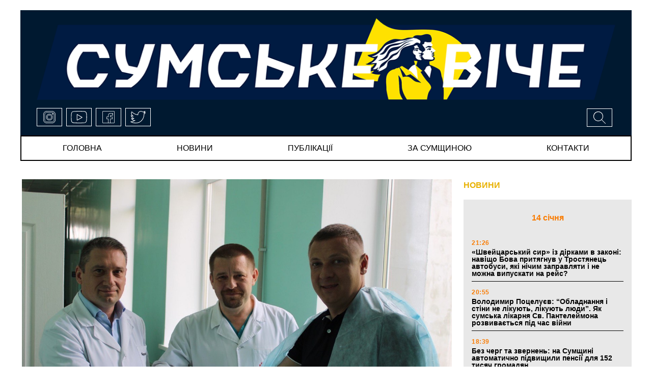

--- FILE ---
content_type: text/html; charset=UTF-8
request_url: https://viche.sumy.ua/news/vitalij-kalinichenko-operativno-zabezpechiv-titanovoyu-plastinoyu-poranenogo-zahisnika.html
body_size: 13519
content:

<!doctype html>
<html lang="uk">
<head>
	<!-- Global site tag (gtag.js) - Google Analytics -->
<script async src="https://www.googletagmanager.com/gtag/js?id=UA-177931171-1"></script>
<script>
window.dataLayer = window.dataLayer || [];
  function gtag(){dataLayer.push(arguments);}
  gtag('js', new Date());

  gtag('config', 'UA-177931171-1');
</script>
	<meta charset="UTF-8">
	<meta name="viewport" content="width=device-width, initial-scale=1">
	<link rel="profile" href="https://gmpg.org/xfn/11">
	<title>Віталій Калініченко оперативно забезпечив титановою пластиною пораненого захисника |</title>

<!-- All In One SEO Pack 3.7.1ob_start_detected [-1,-1] -->
<script type="application/ld+json" class="aioseop-schema">{"@context":"https://schema.org","@graph":[{"@type":"Organization","@id":"https://viche.sumy.ua/#organization","url":"https://viche.sumy.ua/","name":"СУМСЬКЕ ВІЧЕ","sameAs":[],"logo":{"@type":"ImageObject","@id":"https://viche.sumy.ua/#logo","url":"https://viche.sumy.ua/wp-content/uploads/2020/06/logo.png","caption":""},"image":{"@id":"https://viche.sumy.ua/#logo"}},{"@type":"WebSite","@id":"https://viche.sumy.ua/#website","url":"https://viche.sumy.ua/","name":"СУМСЬКЕ ВІЧЕ","publisher":{"@id":"https://viche.sumy.ua/#organization"},"potentialAction":{"@type":"SearchAction","target":"https://viche.sumy.ua/?s={search_term_string}","query-input":"required name=search_term_string"}},{"@type":"WebPage","@id":"https://viche.sumy.ua/news/vitalij-kalinichenko-operativno-zabezpechiv-titanovoyu-plastinoyu-poranenogo-zahisnika.html#webpage","url":"https://viche.sumy.ua/news/vitalij-kalinichenko-operativno-zabezpechiv-titanovoyu-plastinoyu-poranenogo-zahisnika.html","inLanguage":"ru-RU","name":"Віталій Калініченко оперативно забезпечив титановою пластиною пораненого захисника","isPartOf":{"@id":"https://viche.sumy.ua/#website"},"breadcrumb":{"@id":"https://viche.sumy.ua/news/vitalij-kalinichenko-operativno-zabezpechiv-titanovoyu-plastinoyu-poranenogo-zahisnika.html#breadcrumblist"},"image":{"@type":"ImageObject","@id":"https://viche.sumy.ua/news/vitalij-kalinichenko-operativno-zabezpechiv-titanovoyu-plastinoyu-poranenogo-zahisnika.html#primaryimage","url":"https://viche.sumy.ua/wp-content/uploads/2022/05/285318317_104256862310519_3607088012038930958_n.jpg","width":1280,"height":853},"primaryImageOfPage":{"@id":"https://viche.sumy.ua/news/vitalij-kalinichenko-operativno-zabezpechiv-titanovoyu-plastinoyu-poranenogo-zahisnika.html#primaryimage"},"datePublished":"2022-05-30T16:41:32+03:00","dateModified":"2022-05-30T16:41:32+03:00"},{"@type":"Article","@id":"https://viche.sumy.ua/news/vitalij-kalinichenko-operativno-zabezpechiv-titanovoyu-plastinoyu-poranenogo-zahisnika.html#article","isPartOf":{"@id":"https://viche.sumy.ua/news/vitalij-kalinichenko-operativno-zabezpechiv-titanovoyu-plastinoyu-poranenogo-zahisnika.html#webpage"},"author":{"@id":"https://viche.sumy.ua/author/viche_journalist_2#author"},"headline":"Віталій Калініченко оперативно забезпечив титановою пластиною пораненого захисника","datePublished":"2022-05-30T16:41:32+03:00","dateModified":"2022-05-30T16:41:32+03:00","commentCount":0,"mainEntityOfPage":{"@id":"https://viche.sumy.ua/news/vitalij-kalinichenko-operativno-zabezpechiv-titanovoyu-plastinoyu-poranenogo-zahisnika.html#webpage"},"publisher":{"@id":"https://viche.sumy.ua/#organization"},"articleSection":"НОВИНИ","image":{"@type":"ImageObject","@id":"https://viche.sumy.ua/news/vitalij-kalinichenko-operativno-zabezpechiv-titanovoyu-plastinoyu-poranenogo-zahisnika.html#primaryimage","url":"https://viche.sumy.ua/wp-content/uploads/2022/05/285318317_104256862310519_3607088012038930958_n.jpg","width":1280,"height":853}},{"@type":"Person","@id":"https://viche.sumy.ua/author/viche_journalist_2#author","name":"journalist 2","sameAs":[],"image":{"@type":"ImageObject","@id":"https://viche.sumy.ua/#personlogo","url":"https://secure.gravatar.com/avatar/cca2b16de55c7e979e2318121bdc9c79?s=96&d=mm&r=g","width":96,"height":96,"caption":"journalist 2"}},{"@type":"BreadcrumbList","@id":"https://viche.sumy.ua/news/vitalij-kalinichenko-operativno-zabezpechiv-titanovoyu-plastinoyu-poranenogo-zahisnika.html#breadcrumblist","itemListElement":[{"@type":"ListItem","position":1,"item":{"@type":"WebPage","@id":"https://viche.sumy.ua/","url":"https://viche.sumy.ua/","name":"СУМСЬКЕ ВІЧЕ"}},{"@type":"ListItem","position":2,"item":{"@type":"WebPage","@id":"https://viche.sumy.ua/news/vitalij-kalinichenko-operativno-zabezpechiv-titanovoyu-plastinoyu-poranenogo-zahisnika.html","url":"https://viche.sumy.ua/news/vitalij-kalinichenko-operativno-zabezpechiv-titanovoyu-plastinoyu-poranenogo-zahisnika.html","name":"Віталій Калініченко оперативно забезпечив титановою пластиною пораненого захисника"}}]}]}</script>
<link rel="canonical" href="https://viche.sumy.ua/news/vitalij-kalinichenko-operativno-zabezpechiv-titanovoyu-plastinoyu-poranenogo-zahisnika.html" />
<!-- All In One SEO Pack -->
<link rel='dns-prefetch' href='//ajax.googleapis.com' />
<link rel='dns-prefetch' href='//cdnjs.cloudflare.com' />
<link rel='dns-prefetch' href='//stackpath.bootstrapcdn.com' />
<link rel='dns-prefetch' href='//maxcdn.bootstrapcdn.com' />
<link rel='dns-prefetch' href='//s.w.org' />
<link rel="alternate" type="application/rss+xml" title="СУМСЬКЕ ВІЧЕ &raquo; Лента" href="https://viche.sumy.ua/feed" />
<link rel="alternate" type="application/rss+xml" title="СУМСЬКЕ ВІЧЕ &raquo; Лента комментариев" href="https://viche.sumy.ua/comments/feed" />
		<script>
			window._wpemojiSettings = {"baseUrl":"https:\/\/s.w.org\/images\/core\/emoji\/13.0.0\/72x72\/","ext":".png","svgUrl":"https:\/\/s.w.org\/images\/core\/emoji\/13.0.0\/svg\/","svgExt":".svg","source":{"concatemoji":"https:\/\/viche.sumy.ua\/wp-includes\/js\/wp-emoji-release.min.js"}};
			!function(e,a,t){var r,n,o,i,p=a.createElement("canvas"),s=p.getContext&&p.getContext("2d");function c(e,t){var a=String.fromCharCode;s.clearRect(0,0,p.width,p.height),s.fillText(a.apply(this,e),0,0);var r=p.toDataURL();return s.clearRect(0,0,p.width,p.height),s.fillText(a.apply(this,t),0,0),r===p.toDataURL()}function l(e){if(!s||!s.fillText)return!1;switch(s.textBaseline="top",s.font="600 32px Arial",e){case"flag":return!c([127987,65039,8205,9895,65039],[127987,65039,8203,9895,65039])&&(!c([55356,56826,55356,56819],[55356,56826,8203,55356,56819])&&!c([55356,57332,56128,56423,56128,56418,56128,56421,56128,56430,56128,56423,56128,56447],[55356,57332,8203,56128,56423,8203,56128,56418,8203,56128,56421,8203,56128,56430,8203,56128,56423,8203,56128,56447]));case"emoji":return!c([55357,56424,8205,55356,57212],[55357,56424,8203,55356,57212])}return!1}function d(e){var t=a.createElement("script");t.src=e,t.defer=t.type="text/javascript",a.getElementsByTagName("head")[0].appendChild(t)}for(i=Array("flag","emoji"),t.supports={everything:!0,everythingExceptFlag:!0},o=0;o<i.length;o++)t.supports[i[o]]=l(i[o]),t.supports.everything=t.supports.everything&&t.supports[i[o]],"flag"!==i[o]&&(t.supports.everythingExceptFlag=t.supports.everythingExceptFlag&&t.supports[i[o]]);t.supports.everythingExceptFlag=t.supports.everythingExceptFlag&&!t.supports.flag,t.DOMReady=!1,t.readyCallback=function(){t.DOMReady=!0},t.supports.everything||(n=function(){t.readyCallback()},a.addEventListener?(a.addEventListener("DOMContentLoaded",n,!1),e.addEventListener("load",n,!1)):(e.attachEvent("onload",n),a.attachEvent("onreadystatechange",function(){"complete"===a.readyState&&t.readyCallback()})),(r=t.source||{}).concatemoji?d(r.concatemoji):r.wpemoji&&r.twemoji&&(d(r.twemoji),d(r.wpemoji)))}(window,document,window._wpemojiSettings);
		</script>
		<style>
img.wp-smiley,
img.emoji {
	display: inline !important;
	border: none !important;
	box-shadow: none !important;
	height: 1em !important;
	width: 1em !important;
	margin: 0 .07em !important;
	vertical-align: -0.1em !important;
	background: none !important;
	padding: 0 !important;
}
</style>
	<link rel='stylesheet' id='wp-block-library-css'  href='https://viche.sumy.ua/wp-includes/css/dist/block-library/style.min.css' media='all' />
<link rel='stylesheet' id='wp-pagenavi-css'  href='https://viche.sumy.ua/wp-content/plugins/wp-pagenavi/pagenavi-css.css' media='all' />
<link rel='stylesheet' id='bootstrap-style-css'  href='https://maxcdn.bootstrapcdn.com/bootstrap/4.0.0/css/bootstrap.min.css' media='' />
<link rel='stylesheet' id='style-css'  href='https://viche.sumy.ua/wp-content/themes/viche/style.css' media='' />
<link rel="https://api.w.org/" href="https://viche.sumy.ua/wp-json/" /><link rel="alternate" type="application/json" href="https://viche.sumy.ua/wp-json/wp/v2/posts/24657" /><link rel="EditURI" type="application/rsd+xml" title="RSD" href="https://viche.sumy.ua/xmlrpc.php?rsd" />
<link rel="wlwmanifest" type="application/wlwmanifest+xml" href="https://viche.sumy.ua/wp-includes/wlwmanifest.xml" /> 
<link rel='prev' title='Президент подякував військовим, які під керівництвом ексочільника Сумської ОДА Романа Грищенка боронять Харківщину' href='https://viche.sumy.ua/news/prezident-podyakuvav-vijskovim-yaki-pid-kerivnitstvom-eksochilnika-sumskoyi-oda-romana-grishhenka-boronyat-harkivshhinu.html' />
<link rel='next' title='Віталій Калініченко: “Продовжую покращувати амуніцію та оснащення наших захисників”' href='https://viche.sumy.ua/news/vitalij-kalinichenko-prodovzhuyu-pokrashhuvati-amunitsiyu-ta-osnashhennya-nashih-zahisnikiv.html' />

<link rel='shortlink' href='https://viche.sumy.ua/?p=24657' />
<link rel="alternate" type="application/json+oembed" href="https://viche.sumy.ua/wp-json/oembed/1.0/embed?url=https%3A%2F%2Fviche.sumy.ua%2Fnews%2Fvitalij-kalinichenko-operativno-zabezpechiv-titanovoyu-plastinoyu-poranenogo-zahisnika.html" />
<link rel="alternate" type="text/xml+oembed" href="https://viche.sumy.ua/wp-json/oembed/1.0/embed?url=https%3A%2F%2Fviche.sumy.ua%2Fnews%2Fvitalij-kalinichenko-operativno-zabezpechiv-titanovoyu-plastinoyu-poranenogo-zahisnika.html&#038;format=xml" />
<meta property="og:image" content="https://viche.sumy.ua/wp-content/uploads/2022/05/285318317_104256862310519_3607088012038930958_n.jpg" />
<meta property="og:type" content="article" />
<meta property="og:title" content="Віталій Калініченко оперативно забезпечив титановою пластиною пораненого захисника" />
<meta property="og:image:width" content="400" />
<meta property="og:image:height" content="300" />
<meta property="og:url" content="https://viche.sumy.ua/news/vitalij-kalinichenko-operativno-zabezpechiv-titanovoyu-plastinoyu-poranenogo-zahisnika.html" />
<meta property="og:description" content="Директор із розвитку ТОВ агрофірми «Псьол» Віталій Калініченко допоміг пораненому захиснику України Валерію Овчаренку, невідкладно забезпечивши його необхідною для проведення операції титановою пластиною. “Відвідав у лікарні важливого для мене пацієнта – нашого пораненого воїна Валерія Сергійовича Овчаренка, який під час бойових дій отримав осколкове поранення в голову. Для операції терміново потрібна була титанова пластина… Переконаний, [&hellip;]" />
<style>.recentcomments a{display:inline !important;padding:0 !important;margin:0 !important;}</style><link rel="icon" href="https://viche.sumy.ua/wp-content/uploads/2020/06/cropped-logo_quad_2-32x32.png" sizes="32x32" />
<link rel="icon" href="https://viche.sumy.ua/wp-content/uploads/2020/06/cropped-logo_quad_2-192x192.png" sizes="192x192" />
<link rel="apple-touch-icon" href="https://viche.sumy.ua/wp-content/uploads/2020/06/cropped-logo_quad_2-180x180.png" />
<meta name="msapplication-TileImage" content="https://viche.sumy.ua/wp-content/uploads/2020/06/cropped-logo_quad_2-270x270.png" />
		<meta charset="UTF-8">
		<meta name="viewport" content="width=device-width, initial-scale=1">
		<link rel="profile" href="https://gmpg.org/xfn/11">
		<title>Віталій Калініченко оперативно забезпечив титановою пластиною пораненого захисника &#8211; СУМСЬКЕ ВІЧЕ</title>

<!-- Предупреждение отладки: All In One SEO Pack метаданные повторно включены фильтром wp_head. Вызвано 2 раз! -->
<link rel='dns-prefetch' href='//ajax.googleapis.com' />
<link rel='dns-prefetch' href='//cdnjs.cloudflare.com' />
<link rel='dns-prefetch' href='//stackpath.bootstrapcdn.com' />
<link rel='dns-prefetch' href='//maxcdn.bootstrapcdn.com' />
<link rel='dns-prefetch' href='//s.w.org' />
<link rel="alternate" type="application/rss+xml" title="СУМСЬКЕ ВІЧЕ &raquo; Лента" href="https://viche.sumy.ua/feed" />
<link rel="alternate" type="application/rss+xml" title="СУМСЬКЕ ВІЧЕ &raquo; Лента комментариев" href="https://viche.sumy.ua/comments/feed" />
<script src='https://viche.sumy.ua/wp-includes/js/wp-embed.min.js' id='wp-embed-js'></script>
<link rel="https://api.w.org/" href="https://viche.sumy.ua/wp-json/" /><link rel="alternate" type="application/json" href="https://viche.sumy.ua/wp-json/wp/v2/posts/24657" /><link rel="EditURI" type="application/rsd+xml" title="RSD" href="https://viche.sumy.ua/xmlrpc.php?rsd" />
<link rel="wlwmanifest" type="application/wlwmanifest+xml" href="https://viche.sumy.ua/wp-includes/wlwmanifest.xml" /> 
<link rel='prev' title='Президент подякував військовим, які під керівництвом ексочільника Сумської ОДА Романа Грищенка боронять Харківщину' href='https://viche.sumy.ua/news/prezident-podyakuvav-vijskovim-yaki-pid-kerivnitstvom-eksochilnika-sumskoyi-oda-romana-grishhenka-boronyat-harkivshhinu.html' />
<link rel='next' title='Віталій Калініченко: “Продовжую покращувати амуніцію та оснащення наших захисників”' href='https://viche.sumy.ua/news/vitalij-kalinichenko-prodovzhuyu-pokrashhuvati-amunitsiyu-ta-osnashhennya-nashih-zahisnikiv.html' />

<link rel='shortlink' href='https://viche.sumy.ua/?p=24657' />
<link rel="alternate" type="application/json+oembed" href="https://viche.sumy.ua/wp-json/oembed/1.0/embed?url=https%3A%2F%2Fviche.sumy.ua%2Fnews%2Fvitalij-kalinichenko-operativno-zabezpechiv-titanovoyu-plastinoyu-poranenogo-zahisnika.html" />
<link rel="alternate" type="text/xml+oembed" href="https://viche.sumy.ua/wp-json/oembed/1.0/embed?url=https%3A%2F%2Fviche.sumy.ua%2Fnews%2Fvitalij-kalinichenko-operativno-zabezpechiv-titanovoyu-plastinoyu-poranenogo-zahisnika.html&#038;format=xml" />
<meta property="og:image" content="https://viche.sumy.ua/wp-content/uploads/2022/05/285318317_104256862310519_3607088012038930958_n.jpg" />
<meta property="og:type" content="article" />
<meta property="og:title" content="Віталій Калініченко оперативно забезпечив титановою пластиною пораненого захисника" />
<meta property="og:image:width" content="400" />
<meta property="og:image:height" content="300" />
<meta property="og:url" content="https://viche.sumy.ua/news/vitalij-kalinichenko-operativno-zabezpechiv-titanovoyu-plastinoyu-poranenogo-zahisnika.html" />
<meta property="og:description" content="Директор із розвитку ТОВ агрофірми «Псьол» Віталій Калініченко допоміг пораненому захиснику України Валерію Овчаренку, невідкладно забезпечивши його необхідною для проведення операції титановою пластиною. “Відвідав у лікарні важливого для мене пацієнта – нашого пораненого воїна Валерія Сергійовича Овчаренка, який під час бойових дій отримав осколкове поранення в голову. Для операції терміново потрібна була титанова пластина… Переконаний, [&hellip;]" />
<style>.recentcomments a{display:inline !important;padding:0 !important;margin:0 !important;}</style><link rel="icon" href="https://viche.sumy.ua/wp-content/uploads/2020/06/cropped-logo_quad_2-32x32.png" sizes="32x32" />
<link rel="icon" href="https://viche.sumy.ua/wp-content/uploads/2020/06/cropped-logo_quad_2-192x192.png" sizes="192x192" />
<link rel="apple-touch-icon" href="https://viche.sumy.ua/wp-content/uploads/2020/06/cropped-logo_quad_2-180x180.png" />
<meta name="msapplication-TileImage" content="https://viche.sumy.ua/wp-content/uploads/2020/06/cropped-logo_quad_2-270x270.png" />
	</head>

<body data-rsssl=1 class="post-template-default single single-post postid-24657 single-format-standard">
<!--[if lte IE 8]>
<p>Вы используете <strong>устаревший</strong> браузер. Пожалуйста, обновите Ваш браузер</a>, чтобы улучшить отображение веб-сайта .</p>
<p>You are using an <strong>outdated</strong> browser. Please upgrade your browser</a> to improve your experience.</p>
<![endif]-->
<div id="page">
	<header id="masthead" class="header inner-wrap clearfix">
		<div class="header-logo clearfix">

<div class="logo">
	<a href="/"><img src="https://viche.sumy.ua/wp-content/themes/viche/img/logo.png" title="viche" alt="viche"></a>
</div><!-- /.logo -->
	<div class="icons-block">
		<div class="header-menu dropdown">
			<button class="btn dropdown-toggle" type="button" id="dropdownMenuButton" data-toggle="dropdown" aria-haspopup="true" aria-expanded="false">
				<svg version="1.1" viewBox="0 0 32 32"
					width="32px" xml:space="preserve" xmlns="http://www.w3.org/2000/svg" xmlns:xlink="http://www.w3.org/1999/xlink">
						<path d="M4,10h24c1.104,0,2-0.896,2-2s-0.896-2-2-2H4C2.896,6,2,6.896,2,8S2.896,10,4,10z M28,14H4c-1.104,0-2,0.896-2,2  s0.896,2,2,2h24c1.104,0,2-0.896,2-2S29.104,14,28,14z M28,22H4c-1.104,0-2,0.896-2,2s0.896,2,2,2h24c1.104,0,2-0.896,2-2  S29.104,22,28,22z"/>
					</svg>
			</button>
			<div class="dropdown-menu" aria-labelledby="dropdownMenuButton">
				<ul id="menu-menyu" class="menu"><li id="menu-item-3985" class="menu-item menu-item-type-custom menu-item-object-custom menu-item-3985"><a href="/">Головна</a></li>
<li id="menu-item-3986" class="menu-item menu-item-type-post_type menu-item-object-page menu-item-3986"><a href="https://viche.sumy.ua/every-news">новини</a></li>
<li id="menu-item-3990" class="menu-item menu-item-type-post_type menu-item-object-page menu-item-3990"><a href="https://viche.sumy.ua/every-publications">публікації</a></li>
<li id="menu-item-3989" class="menu-item menu-item-type-post_type menu-item-object-page menu-item-3989"><a href="https://viche.sumy.ua/every-za-symwunoy">за сумщиною</a></li>
<li id="menu-item-3992" class="menu-item menu-item-type-post_type menu-item-object-page menu-item-3992"><a href="https://viche.sumy.ua/contacts">Контакти</a></li>
</ul>				<div class="search">
					<!-- Button trigger modal -->
					<button type="button" data-toggle="modal" data-target="#myModal">
				<span>
			<svg version="1.1" id="Capa_1" xmlns="http://www.w3.org/2000/svg" xmlns:xlink="http://www.w3.org/1999/xlink"
				x="0px" y="0px" viewBox="0 0 612.08 612.08" xml:space="preserve">
					<g>
						<path d="M237.927,0C106.555,0,0.035,106.52,0.035,237.893c0,131.373,106.52,237.893,237.893,237.893
		c50.518,0,97.368-15.757,135.879-42.597l0.028-0.028l176.432,176.433c3.274,3.274,8.48,3.358,11.839,0l47.551-47.551
		c3.274-3.274,3.106-8.703-0.028-11.838L433.223,373.8c26.84-38.539,42.597-85.39,42.597-135.907C475.82,106.52,369.3,0,237.927,0z
		 M237.927,419.811c-100.475,0-181.918-81.443-181.918-181.918S137.453,55.975,237.927,55.975s181.918,81.443,181.918,181.918
		S338.402,419.811,237.927,419.811z"/>
					</g>
					</svg>
			</span>
					</button>
				</div><!-- /.search -->
				<div class="social-links">
					<a href="#">
					<span class="icon">
						<svg>
								<use xlink:href=https://viche.sumy.ua/wp-content/themes/viche/img/sprite.svg#instagram></use>
						</svg>
					</span>
					</a>
					<a href="#">
					<span class="icon">
						<svg>
								<use xlink:href=https://viche.sumy.ua/wp-content/themes/viche/img/sprite.svg#youtube></use>
						</svg>
					</span>
					</a>
					<a href="#">
					<span class="icon">
						<svg>
								<use xlink:href=https://viche.sumy.ua/wp-content/themes/viche/img/sprite.svg#facebook></use>
						</svg>
					</span>
					</a>
					<a href="#">
					<span class="icon">
						<svg>
							<use xlink:href=https://viche.sumy.ua/wp-content/themes/viche/img/sprite.svg#twitter></use>
						</svg>
					</span>
					</a>
				</div><!-- /.social-links -->
			</div>
		</div>
		<div class="social-links">
			<a href="#">
					<span class="icon">
						<svg>
								<use xlink:href=https://viche.sumy.ua/wp-content/themes/viche/img/sprite.svg#instagram></use>
						</svg>
					</span>
			</a>
			<a href="#">
					<span class="icon">
						<svg>
								<use xlink:href=https://viche.sumy.ua/wp-content/themes/viche/img/sprite.svg#youtube></use>
						</svg>
					</span>
			</a>
			<a href="#">
					<span class="icon">
						<svg>
								<use xlink:href=https://viche.sumy.ua/wp-content/themes/viche/img/sprite.svg#facebook></use>
						</svg>
					</span>
			</a>
			<a href="#">
					<span class="icon">
						<svg>
							<use xlink:href=https://viche.sumy.ua/wp-content/themes/viche/img/sprite.svg#twitter></use>
						</svg>
					</span>
			</a>
		</div><!-- /.social-links -->
		<div class="search">
			<!-- Button trigger modal -->
			<button type="button" data-toggle="modal" data-target="#myModal">
				<span>
						<svg>
							<use xlink:href=https://viche.sumy.ua/wp-content/themes/viche/img/sprite.svg#search></use>
						</svg>
			</span>
			</button>
		</div><!-- /.search -->
	</div>

</div><!-- /.header-logo -->		<div id="menu" class="clearfix">
	<!-- Navbar -->
	<nav class="navbar navbar-expand-md">
		<button class="navbar-toggler" type="button" data-toggle="collapse" data-target="#navbarColor01"
				aria-controls="navbarColor01" aria-expanded="false" aria-label="Toggle navigation">
			<svg height="32px" id="Layer_1" style="enable-background:new 0 0 32 32;" version="1.1" viewBox="0 0 32 32"
					width="32px" xml:space="preserve" xmlns="http://www.w3.org/2000/svg"
					xmlns:xlink="http://www.w3.org/1999/xlink"><path d="M4,10h24c1.104,0,2-0.896,2-2s-0.896-2-2-2H4C2.896,6,2,6.896,2,8S2.896,10,4,10z M28,14H4c-1.104,0-2,0.896-2,2  s0.896,2,2,2h24c1.104,0,2-0.896,2-2S29.104,14,28,14z M28,22H4c-1.104,0-2,0.896-2,2s0.896,2,2,2h24c1.104,0,2-0.896,2-2  S29.104,22,28,22z"/></svg>
		</button>
		<div class="collapse navbar-collapse" id="navbarColor01">
			<ul id="menu-menyu-1" class="menu"><li class="menu-item menu-item-type-custom menu-item-object-custom menu-item-3985"><a href="/">Головна</a></li>
<li class="menu-item menu-item-type-post_type menu-item-object-page menu-item-3986"><a href="https://viche.sumy.ua/every-news">новини</a></li>
<li class="menu-item menu-item-type-post_type menu-item-object-page menu-item-3990"><a href="https://viche.sumy.ua/every-publications">публікації</a></li>
<li class="menu-item menu-item-type-post_type menu-item-object-page menu-item-3989"><a href="https://viche.sumy.ua/every-za-symwunoy">за сумщиною</a></li>
<li class="menu-item menu-item-type-post_type menu-item-object-page menu-item-3992"><a href="https://viche.sumy.ua/contacts">Контакти</a></li>
</ul>		</div>
	</nav>
	<!-- Navbar End -->
</div>	</header>
<main id="single-page-main" class="inner-wrap clearfix">
	<div class="primary">
		<div class="single-content">
				<article id="post-24657" class="post-24657 post type-post status-publish format-standard has-post-thumbnail hentry category-news">
	
			<div class="post-thumbnail">
				<img width="1280" height="853" src="https://viche.sumy.ua/wp-content/uploads/2022/05/285318317_104256862310519_3607088012038930958_n.jpg" class="attachment-post-thumbnail size-post-thumbnail wp-post-image" alt="" loading="lazy" srcset="https://viche.sumy.ua/wp-content/uploads/2022/05/285318317_104256862310519_3607088012038930958_n.jpg 1280w, https://viche.sumy.ua/wp-content/uploads/2022/05/285318317_104256862310519_3607088012038930958_n-768x512.jpg 768w, https://viche.sumy.ua/wp-content/uploads/2022/05/285318317_104256862310519_3607088012038930958_n-150x100.jpg 150w, https://viche.sumy.ua/wp-content/uploads/2022/05/285318317_104256862310519_3607088012038930958_n-354x236.jpg 354w" sizes="(max-width: 1280px) 100vw, 1280px" />			</div><!-- .post-thumbnail -->

				<header class="entry-header">
			<h1 class="entry-title">Віталій Калініченко оперативно забезпечив титановою пластиною пораненого захисника</h1>					<div class="single-entry-meta">
						<span class="entry-time">  19:41 /  </span>
						<span class="entry-date">	30 травня 2022</span>
											</div><!-- .entry-meta -->
						</header><!-- .entry-header -->

	<div class="entry-content">
		<p>Директор із розвитку ТОВ агрофірми «Псьол» Віталій Калініченко допоміг пораненому захиснику України Валерію Овчаренку, невідкладно забезпечивши його необхідною для проведення операції титановою пластиною.</p>
<p>“Відвідав у лікарні важливого для мене пацієнта – нашого пораненого воїна Валерія Сергійовича Овчаренка, який під час бойових дій отримав осколкове поранення в голову. Для операції терміново потрібна була титанова пластина…<br />
Переконаний, що і наша держава змогла б знайти відповідні ресурси, щоб врятувати Валерія, але коли час йде на години – потрібно діяти, а не займатися бюрократією. Тому взяв на себе ці трати, щоб український захисник зміг отримати якнайшвидше і якнайкраше лікування.<br />
Сьогодні уже можемо порадіти – операція пройшла успішно (за що від мене особлива подяка працівникам Клінічної лікарні св.Пантелеймона (колишня Сумська ЦРКЛ), які проявили найвищий професіоналізм), Валерій Сергійович почувається добре і йде “на поправку”.<br />
Ми ж і далі будемо робити все для нашої спільної перемоги!” – написав <a href="https://www.facebook.com/permalink.php?story_fbid=104256892310516&amp;id=100464239356448">Віталій Калініченко</a> на своїй сторінці у Фейсбуці.</p>
<p><img loading="lazy" class="alignnone size-full wp-image-24659" src="https://viche.sumy.ua/wp-content/uploads/2022/05/285288820_104256838977188_760830149957232195_n.jpg" alt="" width="566" height="439" srcset="https://viche.sumy.ua/wp-content/uploads/2022/05/285288820_104256838977188_760830149957232195_n.jpg 566w, https://viche.sumy.ua/wp-content/uploads/2022/05/285288820_104256838977188_760830149957232195_n-129x100.jpg 129w, https://viche.sumy.ua/wp-content/uploads/2022/05/285288820_104256838977188_760830149957232195_n-304x236.jpg 304w" sizes="(max-width: 566px) 100vw, 566px" /></p>
	</div><!-- .entry-content -->

</article><!-- #post-24657 -->
		<div class="share-on-social">
			<span>ПОДІЛИТИСЯ В СОЦІАЛЬНИХ МЕРЕЖАХ</span>
		</div>
		<div data-mobile-view="false" data-share-size="40" data-like-text-enable="false" data-background-alpha="0.0"
			data-pid="1942737" data-mode="share" data-background-color="#ffffff" data-share-shape="round"
			data-share-counter-size="12" data-icon-color="#ffffff" data-mobile-sn-ids="fb.vk.tw.ok.wh.tm.vb."
			data-text-color="#000000" data-buttons-color="#FFFFFF" data-counter-background-color="#ffffff"
			data-share-counter-type="disable" data-orientation="horizontal" data-following-enable="false"
			data-sn-ids="fb.vk.tw.ok.wh.tm.vb." data-preview-mobile="false" data-selection-enable="false"
			data-exclude-show-more="false" data-share-style="1" data-counter-background-alpha="1.0" data-top-button="false"
			class="uptolike-buttons"></div>
		
		</div><!-- /.single-content -->
	</div><!-- /.primary -->
	<aside class="sidebar">
		<div class="news-column">
			<div class="block-title">
				<a href="/every-news">НОВИНИ</a>
			</div>
			<div class="news-list">
				


			<div class="group-date">
				14 січня			</div>

		
		<article id="post-27533" class="article-content post-27533 post type-post status-publish format-standard has-post-thumbnail hentry category-news">
			<!--			-->			<header class="entry-header">
				<div class="entry-header-inner">
					<div class="news-time">21:26 </div>
					<h3 class="entry-title teg-bold"><a href="https://viche.sumy.ua/news/shvejtsarskij-sir-iz-dirkami-v-zakoni-navishho-bova-prityagnuv-u-trostyanets-avtobusi-yaki-nichim-zapravlyati-i-ne-mozhna-vipuskati-na-rejs.html">«Швейцарський сир» із дірками в законі: навіщо Бова притягнув у Тростянець автобуси, які нічим заправляти і не можна випускати на рейс?</a></h3>
				</div><!-- .entry-header-inner -->
			</header>
		</article><!-- #post-27533 -->

			
		<article id="post-27531" class="article-content post-27531 post type-post status-publish format-standard has-post-thumbnail hentry category-news">
			<!--			-->			<header class="entry-header">
				<div class="entry-header-inner">
					<div class="news-time">20:55 </div>
					<h3 class="entry-title teg-bold"><a href="https://viche.sumy.ua/news/volodimir-potseluyev-obladnannya-i-stini-ne-likuyut-likuyut-lyudi-yak-sumska-likarnya-sv-pantelejmona-rozvivayetsya-pid-chas-vijni.html">Володимир Поцелуєв: &#8220;Обладнання і стіни не лікують, лікують люди&#8221;. Як сумська лікарня Св. Пантелеймона розвивається під час війни</a></h3>
				</div><!-- .entry-header-inner -->
			</header>
		</article><!-- #post-27531 -->

			
		<article id="post-27527" class="article-content post-27527 post type-post status-publish format-standard has-post-thumbnail hentry category-news">
			<!--			-->			<header class="entry-header">
				<div class="entry-header-inner">
					<div class="news-time">18:39 </div>
					<h3 class="entry-title teg-bold"><a href="https://viche.sumy.ua/news/bez-cherg-ta-zvernen-na-sumshhini-avtomatichno-pidvishhili-pensiyi-dlya-152-tisyach-gromadyan.html">Без черг та звернень: на Сумщині автоматично підвищили пенсії для 152 тисяч громадян</a></h3>
				</div><!-- .entry-header-inner -->
			</header>
		</article><!-- #post-27527 -->

			
		<article id="post-27529" class="article-content post-27529 post type-post status-publish format-standard has-post-thumbnail hentry category-news">
			<!--			-->			<header class="entry-header">
				<div class="entry-header-inner">
					<div class="news-time">15:54 </div>
					<h3 class="entry-title teg-bold"><a href="https://viche.sumy.ua/news/za-spriyannya-oleksiya-romanka-u-shosttsi-vidnovili-ispiti-na-vodijski-prava.html">За сприяння Олексія Романька у Шостці відновили іспити на водійські права</a></h3>
				</div><!-- .entry-header-inner -->
			</header>
		</article><!-- #post-27529 -->

			
		<article id="post-27525" class="article-content post-27525 post type-post status-publish format-standard has-post-thumbnail hentry category-news">
			<!--			-->			<header class="entry-header">
				<div class="entry-header-inner">
					<div class="news-time">11:04 </div>
					<h3 class="entry-title teg-bold"><a href="https://viche.sumy.ua/news/faktichne-zahoplennya-ofisu-timoshenko-zayavila-pro-nezakonni-nichni-diyi-silovikiv-i-politichne-peresliduvannya.html">«Фактичне захоплення офісу»: Тимошенко заявила про незаконні нічні дії силовиків і політичне переслідування</a></h3>
				</div><!-- .entry-header-inner -->
			</header>
		</article><!-- #post-27525 -->

			
			<div class="group-date">
				13 січня			</div>

		
		<article id="post-27523" class="article-content post-27523 post type-post status-publish format-standard has-post-thumbnail hentry category-news">
			<!--			-->			<header class="entry-header">
				<div class="entry-header-inner">
					<div class="news-time">21:59 </div>
					<h3 class="entry-title teg-bold"><a href="https://viche.sumy.ua/news/yefrem-lazarev-prozvituvav-pro-robotu-u-2025-rotsi.html">Єфрем Лазарев прозвітував про роботу у 2025 році</a></h3>
				</div><!-- .entry-header-inner -->
			</header>
		</article><!-- #post-27523 -->

			
		<article id="post-27521" class="article-content post-27521 post type-post status-publish format-standard has-post-thumbnail hentry category-news">
			<!--			-->			<header class="entry-header">
				<div class="entry-header-inner">
					<div class="news-time">17:58 </div>
					<h3 class="entry-title teg-bold"><a href="https://viche.sumy.ua/news/volodimir-potseluyev-robitimemo-vse-shhob-lyudi-otrimuvali-dopomogu-tut-i-zaraz-direktor-likarni-sv-pantelejmona-pro-zabezpechennya-bezkoshtovnogo-protezuvannya.html">Володимир Поцелуєв: «Робитимемо все, щоб люди отримували допомогу тут і зараз» — директор лікарні Св. Пантелеймона про забезпечення безкоштовного протезування</a></h3>
				</div><!-- .entry-header-inner -->
			</header>
		</article><!-- #post-27521 -->

			
		<article id="post-27519" class="article-content post-27519 post type-post status-publish format-standard has-post-thumbnail hentry category-news">
			<!--			-->			<header class="entry-header">
				<div class="entry-header-inner">
					<div class="news-time">13:10 </div>
					<h3 class="entry-title teg-bold"><a href="https://viche.sumy.ua/news/diyi-vazhlivishi-za-slova-deputat-sumskoyi-oblradi-vitalij-kalinichenko-prozvituvav-pro-robotu-u-nadskladnij-2025-rik.html">«Дії важливіші за слова»: депутат Сумської облради Віталій Калініченко прозвітував про роботу у надскладний 2025 рік</a></h3>
				</div><!-- .entry-header-inner -->
			</header>
		</article><!-- #post-27519 -->

			
			<div class="group-date">
				10 січня			</div>

		
		<article id="post-27517" class="article-content post-27517 post type-post status-publish format-standard has-post-thumbnail hentry category-news">
			<!--			-->			<header class="entry-header">
				<div class="entry-header-inner">
					<div class="news-time">18:59 </div>
					<h3 class="entry-title teg-bold"><a href="https://viche.sumy.ua/news/vadim-lisij-zbilshennya-podatkiv-dlya-fopiv-znishhit-biznes.html">Вадим Лисий: збільшення податків для ФОПів знищить бізнес</a></h3>
				</div><!-- .entry-header-inner -->
			</header>
		</article><!-- #post-27517 -->

			
		<article id="post-27515" class="article-content post-27515 post type-post status-publish format-standard has-post-thumbnail hentry category-news">
			<!--			-->			<header class="entry-header">
				<div class="entry-header-inner">
					<div class="news-time">14:30 </div>
					<h3 class="entry-title teg-bold"><a href="https://viche.sumy.ua/news/tse-nasha-printsipova-pozitsiya-leonid-nikolayenko-rozpoviv-chomu-sumi-stali-odnim-iz-lideriv-za-pidtrimkoyu-zsu.html">«Це наша принципова позиція»: Леонід Ніколаєнко розповів, чому Суми стали одним із лідерів за підтримкою ЗСУ</a></h3>
				</div><!-- .entry-header-inner -->
			</header>
		</article><!-- #post-27515 -->

			
			<div class="group-date">
				9 січня			</div>

		
		<article id="post-27513" class="article-content post-27513 post type-post status-publish format-standard has-post-thumbnail hentry category-news">
			<!--			-->			<header class="entry-header">
				<div class="entry-header-inner">
					<div class="news-time">22:04 </div>
					<h3 class="entry-title teg-bold"><a href="https://viche.sumy.ua/news/leonid-nikolayenko-povidomiv-pro-pogodzhennya-viplat-za-programoyu-yevidnovlennya-dlya-70-rodin-sumchan.html">Леонід Ніколаєнко повідомив про погодження виплат за програмою «єВідновлення» для 70 родин сумчан</a></h3>
				</div><!-- .entry-header-inner -->
			</header>
		</article><!-- #post-27513 -->

			
			<div class="group-date">
				8 січня			</div>

		
		<article id="post-27511" class="article-content post-27511 post type-post status-publish format-standard has-post-thumbnail hentry category-news">
			<!--			-->			<header class="entry-header">
				<div class="entry-header-inner">
					<div class="news-time">18:44 </div>
					<h3 class="entry-title teg-bold"><a href="https://viche.sumy.ua/news/leonid-nikolayenko-pro-te-yak-sumi-protistoyat-rekordnij-kilkosti-atak.html">Леонід Ніколаєнко про те, як Суми протистоять рекордній кількості атак</a></h3>
				</div><!-- .entry-header-inner -->
			</header>
		</article><!-- #post-27511 -->

			
			<div class="group-date">
				7 січня			</div>

		
		<article id="post-27508" class="article-content post-27508 post type-post status-publish format-standard has-post-thumbnail hentry category-news">
			<!--			-->			<header class="entry-header">
				<div class="entry-header-inner">
					<div class="news-time">20:49 </div>
					<h3 class="entry-title teg-bold"><a href="https://viche.sumy.ua/news/rozpodil-koshtiv-maye-buti-vidkritim-leonid-nikolayenko-zaproshuye-fahivtsiv-do-komisiyi-z-pidtrimki-lyudej-z-invalidnistyu.html">«Розподіл коштів має бути відкритим»: Леонід Ніколаєнко запрошує фахівців до комісії з підтримки людей з інвалідністю</a></h3>
				</div><!-- .entry-header-inner -->
			</header>
		</article><!-- #post-27508 -->

			
			<div class="group-date">
				6 січня			</div>

		
		<article id="post-27506" class="article-content post-27506 post type-post status-publish format-standard has-post-thumbnail hentry category-news">
			<!--			-->			<header class="entry-header">
				<div class="entry-header-inner">
					<div class="news-time">21:30 </div>
					<h3 class="entry-title teg-bold"><a href="https://viche.sumy.ua/news/konkretni-rishennya-a-ne-gasla-leonid-nikolayenko-rozpoviv-yak-sumi-pidtrimuvatimut-dobrovoltsiv-u-2026-rotsi.html">«Конкретні рішення, а не гасла»: Леонід Ніколаєнко розповів, як Суми підтримуватимуть добровольців у 2026 році</a></h3>
				</div><!-- .entry-header-inner -->
			</header>
		</article><!-- #post-27506 -->

			
		<article id="post-27504" class="article-content post-27504 post type-post status-publish format-standard has-post-thumbnail hentry category-news">
			<!--			-->			<header class="entry-header">
				<div class="entry-header-inner">
					<div class="news-time">20:45 </div>
					<h3 class="entry-title teg-bold"><a href="https://viche.sumy.ua/news/volodimir-potseluyev-nove-obladnannya-dozvolit-ryatuvati-zhittya-tut-i-zaraz-likarnya-sv-pantelejmona-otrimala-suchasnu-tehniku.html">Володимир Поцелуєв: «Нове обладнання дозволить рятувати життя тут і зараз» — лікарня Св. Пантелеймона отримала сучасну техніку</a></h3>
				</div><!-- .entry-header-inner -->
			</header>
		</article><!-- #post-27504 -->

			
			<div class="group-date">
				5 січня			</div>

		
		<article id="post-27502" class="article-content post-27502 post type-post status-publish format-standard has-post-thumbnail hentry category-news">
			<!--			-->			<header class="entry-header">
				<div class="entry-header-inner">
					<div class="news-time">20:56 </div>
					<h3 class="entry-title teg-bold"><a href="https://viche.sumy.ua/news/kadrove-pidsilennya-yes-na-sumshhini-vadim-akpyerov-ofitsijno-predstaviv-novogo-ochilnika-sekretariatu.html">Кадрове підсилення «ЄС» на Сумщині: Вадим Акпєров офіційно представив нового очільника секретаріату</a></h3>
				</div><!-- .entry-header-inner -->
			</header>
		</article><!-- #post-27502 -->

			
			<div class="group-date">
				2 січня			</div>

		
		<article id="post-27500" class="article-content post-27500 post type-post status-publish format-standard has-post-thumbnail hentry category-news">
			<!--			-->			<header class="entry-header">
				<div class="entry-header-inner">
					<div class="news-time">21:07 </div>
					<h3 class="entry-title teg-bold"><a href="https://viche.sumy.ua/news/sumskij-zelenbud-u-2025-rotsi-zlamav-stereotipi-pro-zbitkovist-komunalnikiv.html">Сумський «Зеленбуд» у 2025 році зламав стереотипи про збитковість комунальників </a></h3>
				</div><!-- .entry-header-inner -->
			</header>
		</article><!-- #post-27500 -->

			
			<div class="group-date">
				1 січня			</div>

		
		<article id="post-27498" class="article-content post-27498 post type-post status-publish format-standard hentry category-news">
			<!--			-->			<header class="entry-header">
				<div class="entry-header-inner">
					<div class="news-time">19:34 </div>
					<h3 class="entry-title teg-bold"><a href="https://viche.sumy.ua/news/mi-ne-prosto-vidnovilisya-mi-stali-silnishimi-volodimir-potseluyev-pidbiv-pidsumki-skladnogo-roku-dlya-likarni-svyatogo-pantelejmona.html">«Ми не просто відновилися — ми стали сильнішими»: Володимир Поцелуєв підбив підсумки складного року для лікарні Святого Пантелеймона</a></h3>
				</div><!-- .entry-header-inner -->
			</header>
		</article><!-- #post-27498 -->

			
			<div class="group-date">
				31 грудня			</div>

		
		<article id="post-27496" class="article-content post-27496 post type-post status-publish format-standard has-post-thumbnail hentry category-news">
			<!--			-->			<header class="entry-header">
				<div class="entry-header-inner">
					<div class="news-time">16:12 </div>
					<h3 class="entry-title teg-bold"><a href="https://viche.sumy.ua/news/mi-trimayemo-til-zavdyaki-yednosti-leonid-nikolayenko-zvernuvsya-do-sumchan-naperedodni-novogo-roku.html">«Ми тримаємо тил завдяки єдності»: Леонід Ніколаєнко звернувся до сумчан напередодні Нового року</a></h3>
				</div><!-- .entry-header-inner -->
			</header>
		</article><!-- #post-27496 -->

			
		<article id="post-27495" class="article-content post-27495 post type-post status-publish format-standard hentry category-news">
			<!--			-->			<header class="entry-header">
				<div class="entry-header-inner">
					<div class="news-time">16:03 </div>
					<h3 class="entry-title"><a href="https://viche.sumy.ua/news/misto-trimayetsya-na-lyudyah-a-ne-na-guchnih-zayavah-yefrem-lazarev-pidbiv-pidsumki-skladnogo-roku-dlya-kp-zelenbud.html">Місто тримається на людях, а не на гучних заявах: Єфрем Лазарев підбив підсумки складного року для КП «Зеленбуд»</a></h3>
				</div><!-- .entry-header-inner -->
			</header>
		</article><!-- #post-27495 -->

			
			<div class="group-date">
				27 грудня			</div>

		
		<article id="post-27493" class="article-content post-27493 post type-post status-publish format-standard has-post-thumbnail hentry category-news">
			<!--			-->			<header class="entry-header">
				<div class="entry-header-inner">
					<div class="news-time">22:27 </div>
					<h3 class="entry-title teg-bold"><a href="https://viche.sumy.ua/news/vihovuyemo-pokolinnya-peremozhtsiv-yefrem-lazaryev-pidtrimav-traditsijnij-novorichnij-turnir-iz-borotbi-u-sumah.html">«Виховуємо покоління переможців»: Єфрем Лазарєв підтримав традиційний новорічний турнір із боротьби у Сумах</a></h3>
				</div><!-- .entry-header-inner -->
			</header>
		</article><!-- #post-27493 -->

			
			<div class="group-date">
				26 грудня			</div>

		
		<article id="post-27491" class="article-content post-27491 post type-post status-publish format-standard has-post-thumbnail hentry category-news">
			<!--			-->			<header class="entry-header">
				<div class="entry-header-inner">
					<div class="news-time">11:57 </div>
					<h3 class="entry-title teg-bold"><a href="https://viche.sumy.ua/news/volodimir-potseluyev-privitav-ditej-pereselentsiv-hotinskoyi-gromadi-z-rizdvom-svyato-turboti-ta-pidtrimki.html">Володимир Поцелуєв привітав дітей-переселенців Хотінської громади з Різдвом: свято турботи та підтримки</a></h3>
				</div><!-- .entry-header-inner -->
			</header>
		</article><!-- #post-27491 -->

			
			<div class="group-date">
				25 грудня			</div>

		
		<article id="post-27489" class="article-content post-27489 post type-post status-publish format-standard has-post-thumbnail hentry category-news">
			<!--			-->			<header class="entry-header">
				<div class="entry-header-inner">
					<div class="news-time">18:46 </div>
					<h3 class="entry-title teg-bold"><a href="https://viche.sumy.ua/news/rizdvo-yake-zigrivaye-vitalij-kalinichenko-vidvidav-ditej-u-tsentri-reabilitatsiyi-na-sumshhini.html">Різдво, яке зігріває: Віталій Калініченко відвідав дітей у центрі реабілітації на Сумщині</a></h3>
				</div><!-- .entry-header-inner -->
			</header>
		</article><!-- #post-27489 -->

			
			<div class="group-date">
				23 грудня			</div>

		
		<article id="post-27487" class="article-content post-27487 post type-post status-publish format-standard has-post-thumbnail hentry category-news">
			<!--			-->			<header class="entry-header">
				<div class="entry-header-inner">
					<div class="news-time">14:42 </div>
					<h3 class="entry-title teg-bold"><a href="https://viche.sumy.ua/news/yuliya-timoshenko-umovi-mirnih-ugod-mayut-buti-vineseni-na-vseukrayinskij-referendum.html">Юлія Тимошенко: Умови мирних угод мають бути винесені на всеукраїнський референдум</a></h3>
				</div><!-- .entry-header-inner -->
			</header>
		</article><!-- #post-27487 -->

			
		<article id="post-27485" class="article-content post-27485 post type-post status-publish format-standard has-post-thumbnail hentry category-news">
			<!--			-->			<header class="entry-header">
				<div class="entry-header-inner">
					<div class="news-time">14:27 </div>
					<h3 class="entry-title teg-bold"><a href="https://viche.sumy.ua/news/volodimir-potseluyev-u-klinichnij-likarni-svyatogo-pantelejmona-provodyat-bezkoshtovni-operatsiyi-iz-zamini-suglobiv.html">Володимир Поцелуєв: У Клінічній лікарні Святого Пантелеймона проводять безкоштовні операції із заміни суглобів</a></h3>
				</div><!-- .entry-header-inner -->
			</header>
		</article><!-- #post-27485 -->

			










			</div><!-- /.news-list -->
		</div><!-- /.news-column -->
	</aside><!-- /.sidebar -->
</main>

<footer id="footer" class="inner-wrap clearfix">
	<div class="footer-container inner-wrap">
		<div class="footer-logo">
			<a href="/">
				<img src="https://viche.sumy.ua/wp-content/themes/viche/img/logo_footer.png" alt="">
			</a>
		</div><!-- /.footer-logo -->
		<div id="footer-menu">
			<nav class="navbar">
				<ul id="menu-menyu-2" class="menu"><li class="menu-item menu-item-type-custom menu-item-object-custom menu-item-3985"><a href="/">Головна</a></li>
<li class="menu-item menu-item-type-post_type menu-item-object-page menu-item-3986"><a href="https://viche.sumy.ua/every-news">новини</a></li>
<li class="menu-item menu-item-type-post_type menu-item-object-page menu-item-3990"><a href="https://viche.sumy.ua/every-publications">публікації</a></li>
<li class="menu-item menu-item-type-post_type menu-item-object-page menu-item-3989"><a href="https://viche.sumy.ua/every-za-symwunoy">за сумщиною</a></li>
<li class="menu-item menu-item-type-post_type menu-item-object-page menu-item-3992"><a href="https://viche.sumy.ua/contacts">Контакти</a></li>
</ul>			</nav>
		</div><!-- /#footer-menu -->
		<span class="copyright">© 2020 - 2026, СУМСЬКЕ ВІЧЕ. Використання матеріалів сайту лише за умови посилання (для інтернет-видань - гіперпосилання) на «СУМСЬКЕ ВІЧЕ».</span>
	</div><!-- /.footer-container -->
</footer>
<a href="#masthead" id="scroll-up">&#8657;</a>
</div><!-- #page -->

<script src='https://viche.sumy.ua/wp-content/themes/viche/js/navigation.js' id='viche-navigation-js'></script>
<script src='https://viche.sumy.ua/wp-content/themes/viche/js/share-social.js' id='share-social-js'></script>
<script src='https://ajax.googleapis.com/ajax/libs/jquery/3.4.1/jquery.min.js' id='ajax-googleapis-js'></script>
<script src='https://cdnjs.cloudflare.com/ajax/libs/popper.js/1.14.7/umd/popper.min.js' id='popper.min.js-js'></script>
<script src='https://stackpath.bootstrapcdn.com/bootstrap/4.4.1/js/bootstrap.min.js' id='bootstrap.min.js-js'></script>
<script src='https://viche.sumy.ua/wp-content/themes/viche/js/javascript.js' id='javascript-js-js'></script>
<!-- Modal -->
<div class="modal fade" id="myModal" tabindex="-1" role="dialog" aria-labelledby="myModalLabel">
	<div class="modal-dialog" role="document">
		<div class="modal-content">
			<div class="modal-header">
				<button type="button" class="close" data-dismiss="modal" aria-label="Close"><span aria-hidden="true">&times;</span></button>
			</div>
			<div class="modal-body">
				<h3>Пошук:</h3>
				<form role="search" class="navbar-form " method="get"  action="https://viche.sumy.ua/">
					<div class="form-group">
						<input type="text" class="form-control" value="" placeholder="Ведiть Ваш запит..." name="s" id="s" />
					</div>
					<button type="submit" class="btn btn-default"  value="Поиск">ОК</button>
				</form>
			</div>
		</div>
	</div>
</div>

</body>
</html>


--- FILE ---
content_type: application/javascript;charset=utf-8
request_url: https://w.uptolike.com/widgets/v1/widgets-batch.js?params=JTVCJTdCJTIycGlkJTIyJTNBJTIyMTk0MjczNyUyMiUyQyUyMnVybCUyMiUzQSUyMmh0dHBzJTNBJTJGJTJGdmljaGUuc3VteS51YSUyRm5ld3MlMkZ2aXRhbGlqLWthbGluaWNoZW5rby1vcGVyYXRpdm5vLXphYmV6cGVjaGl2LXRpdGFub3ZveXUtcGxhc3Rpbm95dS1wb3JhbmVub2dvLXphaGlzbmlrYS5odG1sJTIyJTdEJTVE&mode=0&callback=callback__utl_cb_share_1768738546531971
body_size: 442
content:
callback__utl_cb_share_1768738546531971([{
    "pid": "1942737",
    "subId": 0,
    "initialCounts": {"fb":0,"tw":0,"tb":0,"ok":0,"vk":0,"ps":0,"gp":0,"mr":0,"lj":0,"li":0,"sp":0,"su":0,"ms":0,"fs":0,"bl":0,"dg":0,"sb":0,"bd":0,"rb":0,"ip":0,"ev":0,"bm":0,"em":0,"pr":0,"vd":0,"dl":0,"pn":0,"my":0,"ln":0,"in":0,"yt":0,"rss":0,"oi":0,"fk":0,"fm":0,"li":0,"sc":0,"st":0,"vm":0,"wm":0,"4s":0,"gg":0,"dd":0,"ya":0,"gt":0,"wh":0,"4t":0,"ul":0,"vb":0,"tm":0},
    "forceUpdate": ["fb","ok","vk","ps","gp","mr","my"],
    "extMet": false,
    "url": "https%3A%2F%2Fviche.sumy.ua%2Fnews%2Fvitalij-kalinichenko-operativno-zabezpechiv-titanovoyu-plastinoyu-poranenogo-zahisnika.html",
    "urlWithToken": "https%3A%2F%2Fviche.sumy.ua%2Fnews%2Fvitalij-kalinichenko-operativno-zabezpechiv-titanovoyu-plastinoyu-poranenogo-zahisnika.html%3F_utl_t%3DXX",
    "intScr" : false,
    "intId" : 0,
    "exclExt": false
}
])

--- FILE ---
content_type: application/javascript;charset=utf-8
request_url: https://w.uptolike.com/widgets/v1/version.js?cb=cb__utl_cb_share_1768738545730501
body_size: 396
content:
cb__utl_cb_share_1768738545730501('1ea92d09c43527572b24fe052f11127b');